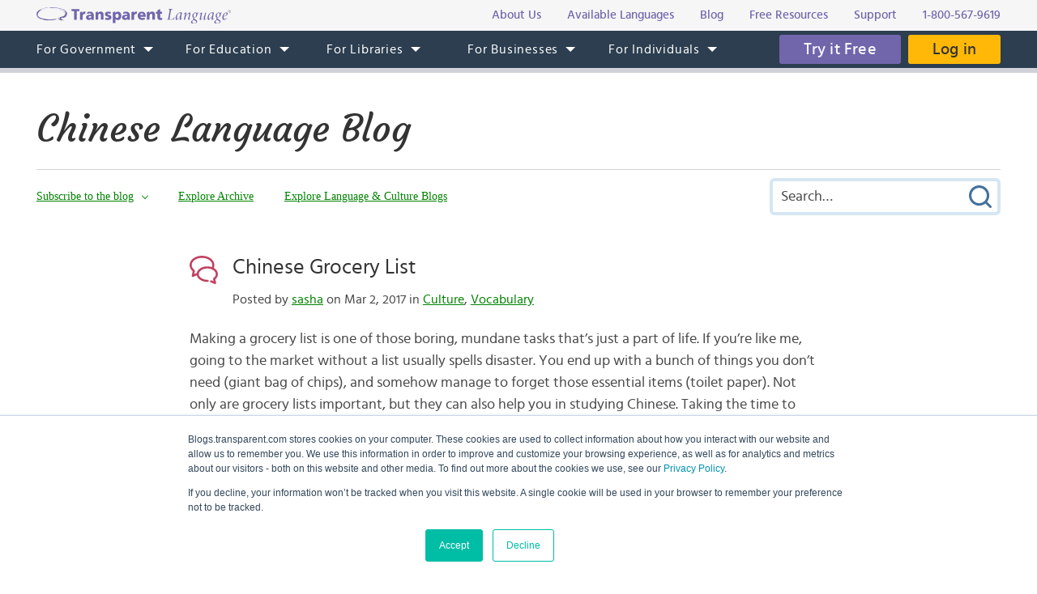

--- FILE ---
content_type: text/html; charset=UTF-8
request_url: https://blogs.transparent.com/chinese/chinese-grocery-list/?__s=%5Bsubscriber.token%5D
body_size: 15997
content:
<!DOCTYPE html>
<html lang="en">
<head>
<meta charset="UTF-8">
<meta name="viewport" content="width=device-width, initial-scale=1.0">
<link rel="shortcut icon" href="/favicon.ico">
<meta name="google-site-verification" content="_pyKtRT3awFhPNZ9tY-4YGveVxPIcg18Lz8zi7gigHc">
<meta name="pinterest" content="nopin">
<link rel="alternate" type="application/rss+xml" title="RSS 2.0" href="https://feeds.feedblitz.com/chineseblog">
<link rel="pingback" href="https://blogs.transparent.com/chinese/xmlrpc.php">
<meta property="og:type" content="article">
<meta property="og:url" content="https://blogs.transparent.com/chinese/chinese-grocery-list/">
<meta property="og:title" content="Chinese Grocery List">
<meta name="twitter:image" content="https://blogs.transparent.com/chinese/wp-content/uploads/sites/6/2013/08/GOPR0817.jpg">
<meta name="twitter:site" content="@TLILanguages">
<meta name="twitter:creator" content="@TLILanguages">
<meta name="twitter:card" content="summary_large_image">
<meta property="og:image" content="https://blogs.transparent.com/chinese/wp-content/uploads/sites/6/2013/08/GOPR0817.jpg">
<meta property="og:image:width" content="640">
<meta property="og:image:height" content="480">

<title>Chinese Grocery List | Chinese Language Blog</title>

		<!-- All in One SEO 4.9.1.1 - aioseo.com -->
	<meta name="description" content="Making a grocery list may not be fun, but it can be a big help for learning Chinese. Get a few vocab charts in this post and make your Chinese grocery list." />
	<meta name="robots" content="max-image-preview:large" />
	<meta name="author" content="sasha"/>
	<meta name="keywords" content="chinese grocery list,grocery shopping in china,chinese vegetable vocabulary,chinese fruit vocabulary,chinese meat vocabulary,chinese seafood vocabulary,chinese clothing vocabulary,shopping in china,chinese markets,chinese grocery stores,how to shop in china,how to shop in chinese" />
	<link rel="canonical" href="https://blogs.transparent.com/chinese/chinese-grocery-list/" />
	<meta name="generator" content="All in One SEO (AIOSEO) 4.9.1.1" />
		<meta property="og:locale" content="en_US" />
		<meta property="og:site_name" content="Chinese Language Blog | Language and Culture of the Chinese-Speaking World" />
		<meta property="og:type" content="article" />
		<meta property="og:title" content="Chinese Grocery List | Chinese Language Blog" />
		<meta property="og:description" content="Making a grocery list may not be fun, but it can be a big help for learning Chinese. Get a few vocab charts in this post and make your Chinese grocery list." />
		<meta property="og:url" content="https://blogs.transparent.com/chinese/chinese-grocery-list/" />
		<meta property="article:published_time" content="2017-03-02T20:56:27+00:00" />
		<meta property="article:modified_time" content="2017-03-02T20:56:27+00:00" />
		<meta name="twitter:card" content="summary_large_image" />
		<meta name="twitter:title" content="Chinese Grocery List | Chinese Language Blog" />
		<meta name="twitter:description" content="Making a grocery list may not be fun, but it can be a big help for learning Chinese. Get a few vocab charts in this post and make your Chinese grocery list." />
		<script type="application/ld+json" class="aioseo-schema">
			{"@context":"https:\/\/schema.org","@graph":[{"@type":"Article","@id":"https:\/\/blogs.transparent.com\/chinese\/chinese-grocery-list\/#article","name":"Chinese Grocery List | Chinese Language Blog","headline":"Chinese Grocery List","author":{"@id":"https:\/\/blogs.transparent.com\/chinese\/author\/sasha\/#author"},"publisher":{"@id":"https:\/\/blogs.transparent.com\/chinese\/#organization"},"image":{"@type":"ImageObject","url":"https:\/\/blogs.transparent.com\/chinese\/wp-content\/uploads\/sites\/6\/2013\/08\/GOPR0817.jpg","width":640,"height":480,"caption":"Get ready with some useful phrases."},"datePublished":"2017-03-02T16:56:27-04:00","dateModified":"2017-03-02T16:56:27-04:00","inLanguage":"en-US","commentCount":12,"mainEntityOfPage":{"@id":"https:\/\/blogs.transparent.com\/chinese\/chinese-grocery-list\/#webpage"},"isPartOf":{"@id":"https:\/\/blogs.transparent.com\/chinese\/chinese-grocery-list\/#webpage"},"articleSection":"Culture, Vocabulary, Chinese clothing vocabulary, Chinese fruit vocabulary, Chinese grocery list, Chinese grocery stores, Chinese markets, Chinese meat vocabulary, Chinese seafood vocabulary, Chinese vegetable vocabulary, grocery shopping in China, how to shop in China, how to shop in Chinese, shopping in China"},{"@type":"BreadcrumbList","@id":"https:\/\/blogs.transparent.com\/chinese\/chinese-grocery-list\/#breadcrumblist","itemListElement":[{"@type":"ListItem","@id":"https:\/\/blogs.transparent.com\/chinese#listItem","position":1,"name":"Home","item":"https:\/\/blogs.transparent.com\/chinese","nextItem":{"@type":"ListItem","@id":"https:\/\/blogs.transparent.com\/chinese\/category\/culture\/#listItem","name":"Culture"}},{"@type":"ListItem","@id":"https:\/\/blogs.transparent.com\/chinese\/category\/culture\/#listItem","position":2,"name":"Culture","item":"https:\/\/blogs.transparent.com\/chinese\/category\/culture\/","nextItem":{"@type":"ListItem","@id":"https:\/\/blogs.transparent.com\/chinese\/chinese-grocery-list\/#listItem","name":"Chinese Grocery List"},"previousItem":{"@type":"ListItem","@id":"https:\/\/blogs.transparent.com\/chinese#listItem","name":"Home"}},{"@type":"ListItem","@id":"https:\/\/blogs.transparent.com\/chinese\/chinese-grocery-list\/#listItem","position":3,"name":"Chinese Grocery List","previousItem":{"@type":"ListItem","@id":"https:\/\/blogs.transparent.com\/chinese\/category\/culture\/#listItem","name":"Culture"}}]},{"@type":"Organization","@id":"https:\/\/blogs.transparent.com\/chinese\/#organization","name":"Chinese Language Blog","description":"Language and Culture of the Chinese-Speaking World","url":"https:\/\/blogs.transparent.com\/chinese\/"},{"@type":"Person","@id":"https:\/\/blogs.transparent.com\/chinese\/author\/sasha\/#author","url":"https:\/\/blogs.transparent.com\/chinese\/author\/sasha\/","name":"sasha","image":{"@type":"ImageObject","@id":"https:\/\/blogs.transparent.com\/chinese\/chinese-grocery-list\/#authorImage","url":"https:\/\/secure.gravatar.com\/avatar\/0a2dc93f50916e4f3c34e0c999de91451954073e0e3e87bf6b514a570630d949?s=96&d=mm&r=g","width":96,"height":96,"caption":"sasha"}},{"@type":"WebPage","@id":"https:\/\/blogs.transparent.com\/chinese\/chinese-grocery-list\/#webpage","url":"https:\/\/blogs.transparent.com\/chinese\/chinese-grocery-list\/","name":"Chinese Grocery List | Chinese Language Blog","description":"Making a grocery list may not be fun, but it can be a big help for learning Chinese. Get a few vocab charts in this post and make your Chinese grocery list.","inLanguage":"en-US","isPartOf":{"@id":"https:\/\/blogs.transparent.com\/chinese\/#website"},"breadcrumb":{"@id":"https:\/\/blogs.transparent.com\/chinese\/chinese-grocery-list\/#breadcrumblist"},"author":{"@id":"https:\/\/blogs.transparent.com\/chinese\/author\/sasha\/#author"},"creator":{"@id":"https:\/\/blogs.transparent.com\/chinese\/author\/sasha\/#author"},"image":{"@type":"ImageObject","url":"https:\/\/blogs.transparent.com\/chinese\/wp-content\/uploads\/sites\/6\/2013\/08\/GOPR0817.jpg","@id":"https:\/\/blogs.transparent.com\/chinese\/chinese-grocery-list\/#mainImage","width":640,"height":480,"caption":"Get ready with some useful phrases."},"primaryImageOfPage":{"@id":"https:\/\/blogs.transparent.com\/chinese\/chinese-grocery-list\/#mainImage"},"datePublished":"2017-03-02T16:56:27-04:00","dateModified":"2017-03-02T16:56:27-04:00"},{"@type":"WebSite","@id":"https:\/\/blogs.transparent.com\/chinese\/#website","url":"https:\/\/blogs.transparent.com\/chinese\/","name":"Chinese Language Blog","description":"Language and Culture of the Chinese-Speaking World","inLanguage":"en-US","publisher":{"@id":"https:\/\/blogs.transparent.com\/chinese\/#organization"}}]}
		</script>
		<!-- All in One SEO -->

<link rel="alternate" title="oEmbed (JSON)" type="application/json+oembed" href="https://blogs.transparent.com/chinese/wp-json/oembed/1.0/embed?url=https%3A%2F%2Fblogs.transparent.com%2Fchinese%2Fchinese-grocery-list%2F" />
<link rel="alternate" title="oEmbed (XML)" type="text/xml+oembed" href="https://blogs.transparent.com/chinese/wp-json/oembed/1.0/embed?url=https%3A%2F%2Fblogs.transparent.com%2Fchinese%2Fchinese-grocery-list%2F&#038;format=xml" />
<style id='wp-img-auto-sizes-contain-inline-css' type='text/css'>
img:is([sizes=auto i],[sizes^="auto," i]){contain-intrinsic-size:3000px 1500px}
/*# sourceURL=wp-img-auto-sizes-contain-inline-css */
</style>
<link rel='stylesheet' id='scap.flashblock-css' href='https://blogs.transparent.com/chinese/wp-content/plugins/compact-wp-audio-player/css/flashblock.css?ver=6.9' type='text/css' media='all' />
<link rel='stylesheet' id='scap.player-css' href='https://blogs.transparent.com/chinese/wp-content/plugins/compact-wp-audio-player/css/player.css?ver=6.9' type='text/css' media='all' />
<style id='wp-emoji-styles-inline-css' type='text/css'>

	img.wp-smiley, img.emoji {
		display: inline !important;
		border: none !important;
		box-shadow: none !important;
		height: 1em !important;
		width: 1em !important;
		margin: 0 0.07em !important;
		vertical-align: -0.1em !important;
		background: none !important;
		padding: 0 !important;
	}
/*# sourceURL=wp-emoji-styles-inline-css */
</style>
<style id='classic-theme-styles-inline-css' type='text/css'>
/*! This file is auto-generated */
.wp-block-button__link{color:#fff;background-color:#32373c;border-radius:9999px;box-shadow:none;text-decoration:none;padding:calc(.667em + 2px) calc(1.333em + 2px);font-size:1.125em}.wp-block-file__button{background:#32373c;color:#fff;text-decoration:none}
/*# sourceURL=/wp-includes/css/classic-themes.min.css */
</style>
<script type="text/javascript" src="https://blogs.transparent.com/chinese/wp-content/plugins/compact-wp-audio-player/js/soundmanager2-nodebug-jsmin.js?ver=6.9" id="scap.soundmanager2-js"></script>
<script type="text/javascript" src="https://blogs.transparent.com/chinese/wp-includes/js/jquery/jquery.min.js?ver=3.7.1" id="jquery-core-js"></script>
<script type="text/javascript" src="https://blogs.transparent.com/chinese/wp-includes/js/jquery/jquery-migrate.min.js?ver=3.4.1" id="jquery-migrate-js"></script>
<link rel="https://api.w.org/" href="https://blogs.transparent.com/chinese/wp-json/" /><link rel="alternate" title="JSON" type="application/json" href="https://blogs.transparent.com/chinese/wp-json/wp/v2/posts/13086" /><link rel="EditURI" type="application/rsd+xml" title="RSD" href="https://blogs.transparent.com/chinese/xmlrpc.php?rsd" />
<link rel='shortlink' href='https://blogs.transparent.com/chinese/?p=13086' />
<!-- HubSpot WordPress Plugin v11.3.33: embed JS disabled as a portalId has not yet been configured -->
<link rel="stylesheet" type="text/css" href="/css/merged.css">
<script type="text/javascript" src="/js/merged.js"></script>
<script charset="utf-8" src="https://js.hscta.net/cta/current.js"></script>
<!-- Google tag (gtag.js) -->
<script async src="https://www.googletagmanager.com/gtag/js?id=G-FEHPYS9Q9G"></script>
<script>
  window.dataLayer = window.dataLayer || [];
  function gtag(){dataLayer.push(arguments);}
  gtag('js', new Date());

  gtag('config', 'G-FEHPYS9Q9G');
</script>
<style id='global-styles-inline-css' type='text/css'>
:root{--wp--preset--aspect-ratio--square: 1;--wp--preset--aspect-ratio--4-3: 4/3;--wp--preset--aspect-ratio--3-4: 3/4;--wp--preset--aspect-ratio--3-2: 3/2;--wp--preset--aspect-ratio--2-3: 2/3;--wp--preset--aspect-ratio--16-9: 16/9;--wp--preset--aspect-ratio--9-16: 9/16;--wp--preset--color--black: #000000;--wp--preset--color--cyan-bluish-gray: #abb8c3;--wp--preset--color--white: #ffffff;--wp--preset--color--pale-pink: #f78da7;--wp--preset--color--vivid-red: #cf2e2e;--wp--preset--color--luminous-vivid-orange: #ff6900;--wp--preset--color--luminous-vivid-amber: #fcb900;--wp--preset--color--light-green-cyan: #7bdcb5;--wp--preset--color--vivid-green-cyan: #00d084;--wp--preset--color--pale-cyan-blue: #8ed1fc;--wp--preset--color--vivid-cyan-blue: #0693e3;--wp--preset--color--vivid-purple: #9b51e0;--wp--preset--gradient--vivid-cyan-blue-to-vivid-purple: linear-gradient(135deg,rgb(6,147,227) 0%,rgb(155,81,224) 100%);--wp--preset--gradient--light-green-cyan-to-vivid-green-cyan: linear-gradient(135deg,rgb(122,220,180) 0%,rgb(0,208,130) 100%);--wp--preset--gradient--luminous-vivid-amber-to-luminous-vivid-orange: linear-gradient(135deg,rgb(252,185,0) 0%,rgb(255,105,0) 100%);--wp--preset--gradient--luminous-vivid-orange-to-vivid-red: linear-gradient(135deg,rgb(255,105,0) 0%,rgb(207,46,46) 100%);--wp--preset--gradient--very-light-gray-to-cyan-bluish-gray: linear-gradient(135deg,rgb(238,238,238) 0%,rgb(169,184,195) 100%);--wp--preset--gradient--cool-to-warm-spectrum: linear-gradient(135deg,rgb(74,234,220) 0%,rgb(151,120,209) 20%,rgb(207,42,186) 40%,rgb(238,44,130) 60%,rgb(251,105,98) 80%,rgb(254,248,76) 100%);--wp--preset--gradient--blush-light-purple: linear-gradient(135deg,rgb(255,206,236) 0%,rgb(152,150,240) 100%);--wp--preset--gradient--blush-bordeaux: linear-gradient(135deg,rgb(254,205,165) 0%,rgb(254,45,45) 50%,rgb(107,0,62) 100%);--wp--preset--gradient--luminous-dusk: linear-gradient(135deg,rgb(255,203,112) 0%,rgb(199,81,192) 50%,rgb(65,88,208) 100%);--wp--preset--gradient--pale-ocean: linear-gradient(135deg,rgb(255,245,203) 0%,rgb(182,227,212) 50%,rgb(51,167,181) 100%);--wp--preset--gradient--electric-grass: linear-gradient(135deg,rgb(202,248,128) 0%,rgb(113,206,126) 100%);--wp--preset--gradient--midnight: linear-gradient(135deg,rgb(2,3,129) 0%,rgb(40,116,252) 100%);--wp--preset--font-size--small: 13px;--wp--preset--font-size--medium: 20px;--wp--preset--font-size--large: 36px;--wp--preset--font-size--x-large: 42px;--wp--preset--spacing--20: 0.44rem;--wp--preset--spacing--30: 0.67rem;--wp--preset--spacing--40: 1rem;--wp--preset--spacing--50: 1.5rem;--wp--preset--spacing--60: 2.25rem;--wp--preset--spacing--70: 3.38rem;--wp--preset--spacing--80: 5.06rem;--wp--preset--shadow--natural: 6px 6px 9px rgba(0, 0, 0, 0.2);--wp--preset--shadow--deep: 12px 12px 50px rgba(0, 0, 0, 0.4);--wp--preset--shadow--sharp: 6px 6px 0px rgba(0, 0, 0, 0.2);--wp--preset--shadow--outlined: 6px 6px 0px -3px rgb(255, 255, 255), 6px 6px rgb(0, 0, 0);--wp--preset--shadow--crisp: 6px 6px 0px rgb(0, 0, 0);}:where(.is-layout-flex){gap: 0.5em;}:where(.is-layout-grid){gap: 0.5em;}body .is-layout-flex{display: flex;}.is-layout-flex{flex-wrap: wrap;align-items: center;}.is-layout-flex > :is(*, div){margin: 0;}body .is-layout-grid{display: grid;}.is-layout-grid > :is(*, div){margin: 0;}:where(.wp-block-columns.is-layout-flex){gap: 2em;}:where(.wp-block-columns.is-layout-grid){gap: 2em;}:where(.wp-block-post-template.is-layout-flex){gap: 1.25em;}:where(.wp-block-post-template.is-layout-grid){gap: 1.25em;}.has-black-color{color: var(--wp--preset--color--black) !important;}.has-cyan-bluish-gray-color{color: var(--wp--preset--color--cyan-bluish-gray) !important;}.has-white-color{color: var(--wp--preset--color--white) !important;}.has-pale-pink-color{color: var(--wp--preset--color--pale-pink) !important;}.has-vivid-red-color{color: var(--wp--preset--color--vivid-red) !important;}.has-luminous-vivid-orange-color{color: var(--wp--preset--color--luminous-vivid-orange) !important;}.has-luminous-vivid-amber-color{color: var(--wp--preset--color--luminous-vivid-amber) !important;}.has-light-green-cyan-color{color: var(--wp--preset--color--light-green-cyan) !important;}.has-vivid-green-cyan-color{color: var(--wp--preset--color--vivid-green-cyan) !important;}.has-pale-cyan-blue-color{color: var(--wp--preset--color--pale-cyan-blue) !important;}.has-vivid-cyan-blue-color{color: var(--wp--preset--color--vivid-cyan-blue) !important;}.has-vivid-purple-color{color: var(--wp--preset--color--vivid-purple) !important;}.has-black-background-color{background-color: var(--wp--preset--color--black) !important;}.has-cyan-bluish-gray-background-color{background-color: var(--wp--preset--color--cyan-bluish-gray) !important;}.has-white-background-color{background-color: var(--wp--preset--color--white) !important;}.has-pale-pink-background-color{background-color: var(--wp--preset--color--pale-pink) !important;}.has-vivid-red-background-color{background-color: var(--wp--preset--color--vivid-red) !important;}.has-luminous-vivid-orange-background-color{background-color: var(--wp--preset--color--luminous-vivid-orange) !important;}.has-luminous-vivid-amber-background-color{background-color: var(--wp--preset--color--luminous-vivid-amber) !important;}.has-light-green-cyan-background-color{background-color: var(--wp--preset--color--light-green-cyan) !important;}.has-vivid-green-cyan-background-color{background-color: var(--wp--preset--color--vivid-green-cyan) !important;}.has-pale-cyan-blue-background-color{background-color: var(--wp--preset--color--pale-cyan-blue) !important;}.has-vivid-cyan-blue-background-color{background-color: var(--wp--preset--color--vivid-cyan-blue) !important;}.has-vivid-purple-background-color{background-color: var(--wp--preset--color--vivid-purple) !important;}.has-black-border-color{border-color: var(--wp--preset--color--black) !important;}.has-cyan-bluish-gray-border-color{border-color: var(--wp--preset--color--cyan-bluish-gray) !important;}.has-white-border-color{border-color: var(--wp--preset--color--white) !important;}.has-pale-pink-border-color{border-color: var(--wp--preset--color--pale-pink) !important;}.has-vivid-red-border-color{border-color: var(--wp--preset--color--vivid-red) !important;}.has-luminous-vivid-orange-border-color{border-color: var(--wp--preset--color--luminous-vivid-orange) !important;}.has-luminous-vivid-amber-border-color{border-color: var(--wp--preset--color--luminous-vivid-amber) !important;}.has-light-green-cyan-border-color{border-color: var(--wp--preset--color--light-green-cyan) !important;}.has-vivid-green-cyan-border-color{border-color: var(--wp--preset--color--vivid-green-cyan) !important;}.has-pale-cyan-blue-border-color{border-color: var(--wp--preset--color--pale-cyan-blue) !important;}.has-vivid-cyan-blue-border-color{border-color: var(--wp--preset--color--vivid-cyan-blue) !important;}.has-vivid-purple-border-color{border-color: var(--wp--preset--color--vivid-purple) !important;}.has-vivid-cyan-blue-to-vivid-purple-gradient-background{background: var(--wp--preset--gradient--vivid-cyan-blue-to-vivid-purple) !important;}.has-light-green-cyan-to-vivid-green-cyan-gradient-background{background: var(--wp--preset--gradient--light-green-cyan-to-vivid-green-cyan) !important;}.has-luminous-vivid-amber-to-luminous-vivid-orange-gradient-background{background: var(--wp--preset--gradient--luminous-vivid-amber-to-luminous-vivid-orange) !important;}.has-luminous-vivid-orange-to-vivid-red-gradient-background{background: var(--wp--preset--gradient--luminous-vivid-orange-to-vivid-red) !important;}.has-very-light-gray-to-cyan-bluish-gray-gradient-background{background: var(--wp--preset--gradient--very-light-gray-to-cyan-bluish-gray) !important;}.has-cool-to-warm-spectrum-gradient-background{background: var(--wp--preset--gradient--cool-to-warm-spectrum) !important;}.has-blush-light-purple-gradient-background{background: var(--wp--preset--gradient--blush-light-purple) !important;}.has-blush-bordeaux-gradient-background{background: var(--wp--preset--gradient--blush-bordeaux) !important;}.has-luminous-dusk-gradient-background{background: var(--wp--preset--gradient--luminous-dusk) !important;}.has-pale-ocean-gradient-background{background: var(--wp--preset--gradient--pale-ocean) !important;}.has-electric-grass-gradient-background{background: var(--wp--preset--gradient--electric-grass) !important;}.has-midnight-gradient-background{background: var(--wp--preset--gradient--midnight) !important;}.has-small-font-size{font-size: var(--wp--preset--font-size--small) !important;}.has-medium-font-size{font-size: var(--wp--preset--font-size--medium) !important;}.has-large-font-size{font-size: var(--wp--preset--font-size--large) !important;}.has-x-large-font-size{font-size: var(--wp--preset--font-size--x-large) !important;}
/*# sourceURL=global-styles-inline-css */
</style>
</head>
<body x-ms-format-detection="none">

<div class="content-overlay"></div>
<div class="menu-mobile" x-ms-format-detection="none">
	<nav>
		<div class="menu-mobile-fixed">
			<ul class="h-menu h-menu--mb js-menu-mb"></ul>
		</div>
	</nav>
</div>
<header>
	<div class="header-top">
		<div class="wrapper">
			<div class="header-top__inner">
				<a class="logo-text" href="https://www.transparent.com/"><img src="/images/svg/logo-text.svg" alt="Transparent Language"></a>
				<ul class="top-menu js-menu-top">
					<li><a href="https://www.transparent.com/about/?link_source=t_header"><span>About Us</span></a></li>
					<li><a href="https://www.transparent.com/languages#individuals?link_source=t_header"><span>Available Languages</span></a></li>
					<li><a target="_blank" href="https://blogs.transparent.com/language-news/?link_source=t_header"><span>Blog</span></a></li>
					<li><a href="https://www.transparent.com/language-resources/?link_source=t_header"><span>Free Resources</span></a></li>
					<li><a href="https://www.transparent.com/customersupport?link_source=t_header"><span>Support</span></a></li>
					<li><a href="tel:+18005679619" class="top-menu__tel">1-800-567-9619</a></li>
				</ul>
			</div>
		</div>
	</div>
	<div class="header-menu">
		<nav class="wrapper">
			<a class="logo-bubble" href="https://www.transparent.com/"><img src="/images/svg/logo-bubble.svg" alt="Transparent Language"></a>
			<ul class="h-menu h-menu--dt js-menu">
				<li class="h-menu__item has-sub-menu">
					<a href="https://www.transparent.com/government/"><span>For Government</span></a>
					<ul class="h-menu__sub js-dropdown-events">
						<li class="h-menu__sub-item"><a href="https://www.transparent.com/government/"><span>Government Home</span></a></li>
						<li class="h-menu__sub-item"><a href="https://www.transparent.com/government/about-cl-150"><span>CL-150 Platform</span></a></li>
						<li class="h-menu__sub-item"><a target="_blank" href="https://home.transparent.com/cl-150-individual-license-request"><span>CL-150 Individual Licenses</span></a></li>
						<li class="h-menu__sub-item"><a href="https://www.transparent.com/government/reading-and-listening-refresher-course"><span>Refresher Tutoring</span></a></li>
						<li class="h-menu__sub-item"><a href="https://www.transparent.com/government/acquisition"><span>Acquisition</span></a></li>
						<li class="h-menu__sub-item"><a href="https://www.transparent.com/government/sustainment"><span>Sustainment</span></a></li>
						<li class="h-menu__sub-item"><a href="https://www.transparent.com/government/cohorts"><span>CL-150 Cohorts</span></a></li>
						<li class="h-menu__sub-item"><a href="https://www.transparent.com/government/connect"><span>CL-150 Connect</span></a></li>
						<li class="h-menu__sub-item"><a target="_blank" href="https://blogs.transparent.com/cl-150-bulletin/"><span>CL-150 Bulletin</span></a></li>
						<li class="h-menu__sub-item"><a target="_blank" href="https://home.transparent.com/cl-150-training-kit"><span>CL-150 Training</span></a></li>
						<li class="h-menu__sub-item"><a href="https://www.transparent.com/government/contactus"><span>Points of Contact</span></a></li>
						<li class="h-menu__sub-item"><a href="https://www.transparent.com/government/faqs/"><span>FAQs</span></a></li>
					</ul>
				</li>
				<li class="h-menu__item has-sub-menu">
					<a href="https://www.transparent.com/education/"><span>For Education</span></a>
					<ul class="h-menu__sub">
						<li class="h-menu__sub-item"><a href="https://www.transparent.com/education/"><span>Education Home</span></a></li>
						<li class="h-menu__sub-item"><a href="https://www.transparent.com/education/k-12-language-solutions"><span>K-12</span></a></li>
						<li class="h-menu__sub-item"><a href="https://www.transparent.com/education/higher-ed-language-solutions"><span>Higher Education</span></a></li>
						<li class="h-menu__sub-item"><a target="_blank" href="https://home.transparent.com/homeschool"><span>Homeschool</span></a></li>
						<li class="h-menu__sub-item"><a target="_blank" href="https://home.transparent.com/transparent-language-online-for-education-webinars"><span>Webinars</span></a></li>
						<li class="h-menu__sub-item"><a href="https://www.transparent.com/education/how-to-buy"><span>How to Buy</span></a></li>
						<li class="h-menu__sub-item"><a href="https://www.transparent.com/education/free-education-resources"><span>Free Educator Resources</span></a></li>
						<li class="h-menu__sub-item"><a href="https://www.transparent.com/education/faqs/"><span>FAQs</span></a></li>
					</ul>
				</li>
				<li class="h-menu__item has-sub-menu">
					<a href="https://www.transparent.com/libraries/"><span>For Libraries</span></a>
                    <ul class="h-menu__sub js-dropdown-events">
                        <li class="h-menu__sub-item"><a href="https://www.transparent.com/libraries" data-home-event="Transparent Language Online"><span>Transparent Language Online</span></a></li>
                        <li class="h-menu__sub-item">&ensp;&ensp;<a href="https://www.transparent.com/libraries/english-learning" data-home-event="ESOL Collection"><span>ESOL Collection</span></a></li>
                        <li class="h-menu__sub-item">&ensp;&ensp;<a href="https://www.transparent.com/libraries/find-transparent-language-online" data-home-event="Library Availability"><span>Library Availability</span></a></li>
                        <li class="h-menu__sub-item">&ensp;&ensp;<a href="https://home.transparent.com/library-marketing-kit" target="_blank" data-home-event="Marketing Materials"><span>Marketing Materials</span></a></li>
                        <li class="h-menu__sub-item">&ensp;&ensp;<a href="https://home.transparent.com/survival-spanish-for-librarians" target="_blank" data-home-event="Spanish for Librarians"><span>Spanish for Librarians</span></a></li>
                        <li class="h-menu__sub-item">&ensp;&ensp;<a href="https://home.transparent.com/american-sign-language-for-librarians" data-home-event="ASL for Librarians"><span>ASL for Librarians</span></a></li>
                        <li class="h-menu__sub-item"><a href="https://www.transparent.com/libraries/universalclass" data-home-event="UniversalClass"><span>UniversalClass</span></a></li>
                        <li class="h-menu__sub-item">&ensp;&ensp;<a href="https://home.transparent.com/universalclass-library-marketing-kit" data-home-event="Marketing Materials"><span>Marketing Materials</span></a></li>
                        <li class="h-menu__sub-item"><a href="https://www.transparent.com/libraries/how-to-buy" data-home-event="How to Buy"><span>How to Buy</span></a></li>
                        <li class="h-menu__sub-item"><a href="https://www.transparent.com/libraries/faqs" data-home-event="FAQs"><span>FAQs</span></a></li>
                    </ul>
				</li>
				<li class="h-menu__item has-sub-menu">
					<a href="https://www.transparent.com/corporate/"><span>For Businesses</span></a>
					<ul class="h-menu__sub">
						<li class="h-menu__sub-item"><a href="https://www.transparent.com/corporate/"><span>Businesses Home</span></a></li>
						<li class="h-menu__sub-item"><a href="https://www.transparent.com/corporate/language-learning-online"><span>Self-Paced Resources</span></a></li>
						<li class="h-menu__sub-item"><a href="https://www.transparent.com/corporate/faqs/"><span>FAQs</span></a></li>
					</ul>
				</li>
				<li class="h-menu__item has-sub-menu">
					<a href="https://www.transparent.com/personal/transparent-language-online"><span>For Individuals</span></a>
					<ul class="h-menu__sub">
						<li class="h-menu__sub-item"><a href="https://www.transparent.com/personal/connect"><span>Private Tutoring</span></a></li>
						<li class="h-menu__sub-item"><a href="https://www.transparent.com/personal/transparent-language-online"><span>Self-guided Courses</span></a></li>
						<li class="h-menu__sub-item"><a href="https://www.transparent.com/libraries/find-transparent-language-online"><span>Library Availability</span></a></li>
						<li class="h-menu__sub-item"><a target="_blank" href="https://home.transparent.com/homeschool"><span>Homeschool</span></a></li>
						<li class="h-menu__sub-item"><a href="https://www.transparent.com/languages#individuals"><span>Available Languages</span></a></li>
					</ul>
				</li>
			</ul>
			<div class="header-menu__btn">
							<span class="cta-wrapper cta-wrapper--try-it-free js-try-it-free-btn">
					<!--HubSpot Call-to-Action Code -->
					<span class="hs-cta-wrapper" id="hs-cta-wrapper-3f3bd4b3-e7a3-4374-a536-702860a7ae7f"><span class="hs-cta-node hs-cta-3f3bd4b3-e7a3-4374-a536-702860a7ae7f" id="hs-cta-3f3bd4b3-e7a3-4374-a536-702860a7ae7f">
						<a class="btn btn--try-it-free" href="https://cta-redirect.hubspot.com/cta/redirect/307322/3f3bd4b3-e7a3-4374-a536-702860a7ae7f" target="_blank" rel="noopener">Try it Free</a>
					</span></span>					<script type="text/javascript">hbspt.cta.load(307322, '3f3bd4b3-e7a3-4374-a536-702860a7ae7f', {"region":"na1"});</script>
					<!-- end HubSpot Call-to-Action Code -->
				</span>
							<a href="https://www.transparent.com/login/" class="btn btn--login">Log in</a>
			</div>
			<div class="menu-btn js-menu-btn" tabindex="0">
				<img src="/images/svg/menu-btn.svg" alt="">
				<span>Menu</span>
			</div>
		</nav>
	</div>
</header>
<div class="content-offset"></div>

<div class="wrapper">
	<div class="blog-title">
		<a href="https://blogs.transparent.com/chinese/">Chinese Language Blog</a>
	</div>
	<div class="blog-top">
		<div class="blog-top__menu-btn js-blog-top-menu-btn" tabindex="0">
			<span class="menu-dismiss"></span>
			<img src="/images/svg/menu-dark.svg" alt="Menu">
		</div>
		<ul class="blog-menu">
						<li class="blog-menu__item has-sub-menu">
				<a class="a-bg-underline" href="#"><span class="bg-underline">Subscribe to the blog</span></a>
				<div class="blog-menu__sub blog-menu__sub--form">
					
<div class="feedblitz-subscribe">
	<div class="feedblitz-message">Thank you! Please check your inbox for your confirmation email.<br>You must click the link in the email to verify your request.</div>
	<form method="post" action="https://app.feedblitz.com/f/f.Fbz?Join" target="_blank" onsubmit="return false;">
		<div class="feedblitz-error"></div>
		<input type="text" name="email" maxlength="64" value="" placeholder="Email Address">
		<input class="btn" type="submit" name="fbzsubscribe" value="Subscribe">
		<input type="hidden" name="email_" value="">
		<input type="hidden" name="email_address" value="">
		<input type="hidden" name="_email" value="">
		<input type="hidden" name="subcf" value="1">
		<input type="hidden" name="cids" value="1">
		<input type="hidden" name="formid" value="F8164">
		<input type="hidden" name="feedid" value="994311">
		<input type="hidden" name="publisherid" value="33980239">
	</form>
</div>

				</div>
			</li>
						<li class="blog-menu__item blog-menu__item--explore has-sub-menu">
				<a class="a-bg-underline" href="#"><span class="bg-underline">Explore</span></a>
				<ul class="blog-menu__sub blog-menu__sub--explore">
					<li><a class="a-bg-underline" href="https://blogs.transparent.com/chinese/archives-and-categories/"><span class="bg-underline">Explore Archive</span></a></li>
					<li><a class="a-bg-underline" target="_blank" href="/"><span class="bg-underline">Explore Language &amp; Culture Blogs</span></a></li>
				</ul>
			</li>
		</ul>
		<div class="blog-search">
			<form method="get" action="https://blogs.transparent.com/chinese/">
	<span class="search-dismiss" tabindex="0"></span>
	<input type="text" name="s" value="" placeholder="Search&hellip;">
	<input type="submit" name="submit" value="Submit Search">
</form>		</div>
		<div class="blog-top__search-btn js-blog-top-search-btn" tabindex="0">
			<img src="/images/svg/search.svg" alt="Search">
		</div>
	</div>
</div>
<main>

<div id="fb-root"></div>
<script>(function(d, s, id) {
	var js, fjs = d.getElementsByTagName(s)[0];
	if (d.getElementById(id)) return;
	js = d.createElement(s); js.id = id;
	js.src = "https://connect.facebook.net/en_US/sdk.js#xfbml=1&version=v2.12";
	fjs.parentNode.insertBefore(js, fjs);
}(document, 'script', 'facebook-jssdk'));</script>
<div class="wrapper post-flex">
	<div class="posts posts--single">
			<div class="post-item clear">
			<h2 class="post-item__head">
				<a href="https://blogs.transparent.com/chinese/chinese-grocery-list/" rel="bookmark">Chinese Grocery List</a>
								<span class="post-item__date">Posted by <a href="https://blogs.transparent.com/chinese/author/sasha/" title="Posts by sasha" rel="author">sasha</a> on Mar 2, 2017 in <a href="https://blogs.transparent.com/chinese/category/culture/" rel="category tag">Culture</a>, <a href="https://blogs.transparent.com/chinese/category/vocabulary/" rel="category tag">Vocabulary</a></span>
							</h2>
			<div class="post-item__entry">
				<p>Making a grocery list is one of those boring, mundane tasks that&#8217;s just a part of life. If you&#8217;re like me, going to the market without a list usually spells disaster. You end up with a bunch of things you don&#8217;t need (giant bag of chips), and somehow manage to forget those essential items (toilet paper). Not only are grocery lists important, but they can also help you in studying Chinese. Taking the time to write it out and then look it over in the store is great practice. To help you out, here are some vocabulary charts so you can make a Chinese grocery list.</p>
<h2 style="text-align: center">Vegetables</h2>
<div id="attachment_9250" style="width: 610px" class="wp-caption aligncenter post-item__attachment"><a href="https://blogs.transparent.com/chinese/wp-content/uploads/sites/6/2013/08/GOPR0817.jpg" aria-label="GOPR0817"><img fetchpriority="high" decoding="async" aria-describedby="caption-attachment-9250" class="wp-image-9250"  width="600" height="450" / alt="GOPR0817" src="https://blogs.transparent.com/chinese/wp-content/uploads/sites/6/2013/08/GOPR0817.jpg" srcset="https://blogs.transparent.com/chinese/wp-content/uploads/sites/6/2013/08/GOPR0817.jpg 640w, https://blogs.transparent.com/chinese/wp-content/uploads/sites/6/2013/08/GOPR0817-350x263.jpg 350w" sizes="(max-width: 600px) 100vw, 600px" /></a><p id="caption-attachment-9250" class="wp-caption-text">Learn all your vegetable words together.</p></div>
<p><a href="https://blogs.transparent.com/chinese/wp-content/uploads/sites/6/2017/03/veggies.png" aria-label="Veggies"><img decoding="async" class="aligncenter size-full wp-image-13090"  alt="Chinese Grocery List" width="453" height="490" / src="https://blogs.transparent.com/chinese/wp-content/uploads/sites/6/2017/03/veggies.png" srcset="https://blogs.transparent.com/chinese/wp-content/uploads/sites/6/2017/03/veggies.png 453w, https://blogs.transparent.com/chinese/wp-content/uploads/sites/6/2017/03/veggies-324x350.png 324w" sizes="(max-width: 453px) 100vw, 453px" /></a></p>
<h2 style="text-align: center">Fruit</h2>
<p><a href="https://blogs.transparent.com/chinese/wp-content/uploads/sites/6/2017/03/fruit.png" aria-label="Fruit"><img decoding="async" class="aligncenter size-full wp-image-13088"  alt="" width="453" height="482" / src="https://blogs.transparent.com/chinese/wp-content/uploads/sites/6/2017/03/fruit.png" srcset="https://blogs.transparent.com/chinese/wp-content/uploads/sites/6/2017/03/fruit.png 453w, https://blogs.transparent.com/chinese/wp-content/uploads/sites/6/2017/03/fruit-329x350.png 329w" sizes="(max-width: 453px) 100vw, 453px" /></a></p>
<h2 style="text-align: center">Meat &amp; Seafood</h2>
<div id="attachment_13091" style="width: 610px" class="wp-caption aligncenter post-item__attachment"><a href="https://blogs.transparent.com/chinese/wp-content/uploads/sites/6/2017/03/030.jpg" aria-label="030"><img loading="lazy" decoding="async" aria-describedby="caption-attachment-13091" class="size-full wp-image-13091"  alt="" width="600" height="450" / src="https://blogs.transparent.com/chinese/wp-content/uploads/sites/6/2017/03/030.jpg" srcset="https://blogs.transparent.com/chinese/wp-content/uploads/sites/6/2017/03/030.jpg 600w, https://blogs.transparent.com/chinese/wp-content/uploads/sites/6/2017/03/030-350x263.jpg 350w" sizes="auto, (max-width: 600px) 100vw, 600px" /></a><p id="caption-attachment-13091" class="wp-caption-text">Lots of meat in the market!</p></div>
<p><a href="https://blogs.transparent.com/chinese/wp-content/uploads/sites/6/2017/03/meatseafood.png" aria-label="Meatseafood"><img loading="lazy" decoding="async" class="aligncenter size-full wp-image-13089"  alt="" width="455" height="481" / src="https://blogs.transparent.com/chinese/wp-content/uploads/sites/6/2017/03/meatseafood.png" srcset="https://blogs.transparent.com/chinese/wp-content/uploads/sites/6/2017/03/meatseafood.png 455w, https://blogs.transparent.com/chinese/wp-content/uploads/sites/6/2017/03/meatseafood-331x350.png 331w" sizes="auto, (max-width: 455px) 100vw, 455px" /></a></p>
<h2 style="text-align: center">Everyday Items</h2>
<p><a href="https://blogs.transparent.com/chinese/wp-content/uploads/sites/6/2017/03/everydayitems.png" aria-label="Everydayitems"><img loading="lazy" decoding="async" class="aligncenter size-full wp-image-13087"  alt="" width="454" height="456" / src="https://blogs.transparent.com/chinese/wp-content/uploads/sites/6/2017/03/everydayitems.png" srcset="https://blogs.transparent.com/chinese/wp-content/uploads/sites/6/2017/03/everydayitems.png 454w, https://blogs.transparent.com/chinese/wp-content/uploads/sites/6/2017/03/everydayitems-150x150.png 150w, https://blogs.transparent.com/chinese/wp-content/uploads/sites/6/2017/03/everydayitems-348x350.png 348w" sizes="auto, (max-width: 454px) 100vw, 454px" /></a></p>
<h2 style="text-align: center">Clothing</h2>
<div id="attachment_9867" style="width: 610px" class="wp-caption aligncenter post-item__attachment"><a href="https://blogs.transparent.com/chinese/wp-content/uploads/sites/6/2014/03/DSC_0087.jpg" aria-label="DSC 0087"><img loading="lazy" decoding="async" aria-describedby="caption-attachment-9867" class="wp-image-9867"  width="600" height="403" / alt="DSC 0087" src="https://blogs.transparent.com/chinese/wp-content/uploads/sites/6/2014/03/DSC_0087.jpg" srcset="https://blogs.transparent.com/chinese/wp-content/uploads/sites/6/2014/03/DSC_0087.jpg 800w, https://blogs.transparent.com/chinese/wp-content/uploads/sites/6/2014/03/DSC_0087-350x235.jpg 350w, https://blogs.transparent.com/chinese/wp-content/uploads/sites/6/2014/03/DSC_0087-768x516.jpg 768w" sizes="auto, (max-width: 600px) 100vw, 600px" /></a><p id="caption-attachment-9867" class="wp-caption-text">Inside one of many clothing markets in China.</p></div>
<p><a href="https://blogs.transparent.com/chinese/wp-content/uploads/sites/6/2017/03/clothing.png" aria-label="Clothing"><img loading="lazy" decoding="async" class="aligncenter size-full wp-image-13093"  alt="" width="459" height="457" / src="https://blogs.transparent.com/chinese/wp-content/uploads/sites/6/2017/03/clothing.png" srcset="https://blogs.transparent.com/chinese/wp-content/uploads/sites/6/2017/03/clothing.png 459w, https://blogs.transparent.com/chinese/wp-content/uploads/sites/6/2017/03/clothing-150x150.png 150w, https://blogs.transparent.com/chinese/wp-content/uploads/sites/6/2017/03/clothing-350x348.png 350w" sizes="auto, (max-width: 459px) 100vw, 459px" /></a></p>
<p>Feel free to print these lists out and use them to study. Write out your next grocery list in Chinese &#8211; it&#8217;ll make that regular old everyday task something useful for your language studies. We&#8217;ll have some video posts to help you with your pronunciation soon, as well as a post with some more tips on how to do your shopping in Chinese.</p>
			</div>
			<div class="post-item__tags"><strong>Tags:</strong> <a href="https://blogs.transparent.com/chinese/tag/chinese-clothing-vocabulary/" rel="tag">Chinese clothing vocabulary</a>, <a href="https://blogs.transparent.com/chinese/tag/chinese-fruit-vocabulary/" rel="tag">Chinese fruit vocabulary</a>, <a href="https://blogs.transparent.com/chinese/tag/chinese-grocery-list/" rel="tag">Chinese grocery list</a>, <a href="https://blogs.transparent.com/chinese/tag/chinese-grocery-stores/" rel="tag">Chinese grocery stores</a>, <a href="https://blogs.transparent.com/chinese/tag/chinese-markets/" rel="tag">Chinese markets</a>, <a href="https://blogs.transparent.com/chinese/tag/chinese-meat-vocabulary/" rel="tag">Chinese meat vocabulary</a>, <a href="https://blogs.transparent.com/chinese/tag/chinese-seafood-vocabulary/" rel="tag">Chinese seafood vocabulary</a>, <a href="https://blogs.transparent.com/chinese/tag/chinese-vegetable-vocabulary/" rel="tag">Chinese vegetable vocabulary</a>, <a href="https://blogs.transparent.com/chinese/tag/grocery-shopping-in-china/" rel="tag">grocery shopping in China</a>, <a href="https://blogs.transparent.com/chinese/tag/how-to-shop-in-china/" rel="tag">how to shop in China</a>, <a href="https://blogs.transparent.com/chinese/tag/how-to-shop-in-chinese/" rel="tag">how to shop in Chinese</a>, <a href="https://blogs.transparent.com/chinese/tag/shopping-in-china/" rel="tag">shopping in China</a></div>					</div>
				<div class="post-cta clear">
			<div class="post-cta__img">
				<img loading="lazy" src="/images/tlo-devices.png" alt="">
			</div>
			<div class="post-cta__text">
				<strong>Keep learning Chinese with us!</strong>
				<p>Build vocabulary, practice pronunciation, and more with Transparent Language Online. Available anytime, anywhere, on any device.</p>
				<div class="post-cta__buttons">
									<span class="cta-wrapper cta-wrapper--try-it-free">
						<!--HubSpot Call-to-Action Code -->
						<span class="hs-cta-wrapper" id="hs-cta-wrapper-3442cc92-9549-454a-9f9d-133351cf36e4"><span class="hs-cta-node hs-cta-3442cc92-9549-454a-9f9d-133351cf36e4" id="hs-cta-3442cc92-9549-454a-9f9d-133351cf36e4">
							<a class="btn btn--try-it-free" href="https://cta-redirect.hubspot.com/cta/redirect/307322/3442cc92-9549-454a-9f9d-133351cf36e4" target="_blank" rel="noopener">Try it Free</a>
						</span></span>						<script type="text/javascript">hbspt.cta.load(307322, '3442cc92-9549-454a-9f9d-133351cf36e4', {"region":"na1"});</script>
						<!-- end HubSpot Call-to-Action Code -->
					</span>
													<span class="cta-wrapper">
						<!--HubSpot Call-to-Action Code -->
						<span class="hs-cta-wrapper" id="hs-cta-wrapper-56de43eb-30f6-4097-bfe1-8f1c9a4e90e5"><span class="hs-cta-node hs-cta-56de43eb-30f6-4097-bfe1-8f1c9a4e90e5" id="hs-cta-56de43eb-30f6-4097-bfe1-8f1c9a4e90e5">
							<a class="btn btn--try-it-free" href="https://cta-redirect.hubspot.com/cta/redirect/307322/56de43eb-30f6-4097-bfe1-8f1c9a4e90e5" target="_blank" rel="noopener">Find it at your Library</a>
						</span></span>						<script type="text/javascript">hbspt.cta.load(307322, '56de43eb-30f6-4097-bfe1-8f1c9a4e90e5', {"region":"na1"});</script>
						<!-- end HubSpot Call-to-Action Code -->
					</span>
								</div>
			</div>
		</div>
		<div class="post-item clear">
			<div class="post-share">
				<span class="post-share__txt">Share this:</span>
				<div class="post-share__list">
					<div class="post-share__item">
						<div class="fb-share-button" data-href="https://blogs.transparent.com/chinese/chinese-grocery-list/" data-layout="button" data-mobile-iframe="true"><a class="fb-xfbml-parse-ignore" target="_blank" href="https://www.facebook.com/sharer/sharer.php?u=https%3A%2F%2Fblogs.transparent.com%2Fchinese%2Fchinese-grocery-list%2F&amp;src=sdkpreparse">Share</a></div>
					</div>
					<div class="post-share__item">
						<a href="https://twitter.com/share" class="twitter-share-button" data-url="https://blogs.transparent.com/chinese/chinese-grocery-list/" data-text="Chinese Grocery List" data-via="TLILanguages">Tweet</a>
						<script>!function(d,s,id){var js,fjs=d.getElementsByTagName(s)[0],p=/^http:/.test(d.location)?'http':'https';if(!d.getElementById(id)){js=d.createElement(s);js.id=id;js.src=p+'://platform.twitter.com/widgets.js';fjs.parentNode.insertBefore(js,fjs);}}(document, 'script', 'twitter-wjs');</script>
					</div>
					<div class="post-share__item">
												<a target="_blank" data-pin-do="buttonPin" data-pin-lang="en" data-pin-color="red" href="https://www.pinterest.com/pin/create/button/?url=https%3A%2F%2Fblogs.transparent.com%2Fchinese%2Fchinese-grocery-list%2F&amp;media=1&amp;description=Chinese Grocery List"><img src="//assets.pinterest.com/images/pidgets/pinit_fg_en_rect_red_20.png" alt="Pin it"></a>
					</div>
				</div>
			</div>
							<div class="post-item__author"><a title="Posted by sasha" href="https://blogs.transparent.com/chinese/author/sasha/" aria-label="Author's Photo"><img alt='' src='https://secure.gravatar.com/avatar/0a2dc93f50916e4f3c34e0c999de91451954073e0e3e87bf6b514a570630d949?s=113&#038;d=mm&#038;r=g' srcset='https://secure.gravatar.com/avatar/0a2dc93f50916e4f3c34e0c999de91451954073e0e3e87bf6b514a570630d949?s=226&#038;d=mm&#038;r=g 2x' class='avatar avatar-113 photo' height='113' width='113' loading='lazy' decoding='async'/></a>
					<h3>About the Author: <a href="https://blogs.transparent.com/chinese/author/sasha/" title="Posts by sasha" rel="author">sasha</a></h3>
					<p>Sasha is an English teacher, writer, photographer, and videographer from the great state of Michigan. Upon graduating from Michigan State University, he moved to China and spent 5+ years living, working, studying, and traveling there. He also studied Indonesian Language &amp; Culture in Bali for a year. He and his wife run the travel blog Grateful Gypsies, and they're currently trying the digital nomad lifestyle across Latin America.</p>
				</div>
						<hr class="post-hr">
				<div id="comments" class="post-item__comments">
		<h3>Comments:</h3>
		<ol class="comments-list">
					<li class="comment even thread-even depth-1">
			<div class="comment__item" id="comment-558569">
				<div class="comment__reply">
					<a rel="nofollow" class="comment-reply-link" href="#comment-558569" data-commentid="558569" data-postid="13086" data-belowelement="comment-558569" data-respondelement="respond" data-replyto="Reply to Peter Simon" aria-label="Reply to Peter Simon">Reply</a>				</div>
				<div class="comment__img-date">
					<a title="Permalink to this comment" href="https://blogs.transparent.com/chinese/chinese-grocery-list/#comment-558569" aria-label="Avatar Photo"><img alt='' src='https://secure.gravatar.com/avatar/470f6c4c5535b456d6b550574b6980bf03e6dbe52c327e840e74c314069ac232?s=47&#038;d=mm&#038;r=g' srcset='https://secure.gravatar.com/avatar/470f6c4c5535b456d6b550574b6980bf03e6dbe52c327e840e74c314069ac232?s=94&#038;d=mm&#038;r=g 2x' class='avatar avatar-47 photo' height='47' width='47' loading='lazy' decoding='async'/></a><div class="comment__date js-time"><time datetime="2017-03-03T06:44:03-04:00" title="Mar 3, 2017">&nbsp;</time></div>				</div>
				<div class="comment__info">
										<p class="comment__name">Peter Simon:</p>
					<div class="comment__text"><p>Excellent lists, really useful.</p>
<p>I miss the vegetable that every Chinese (or knowledgable Dutch) person and restaurant here in the Netherlands uses regularly and call &#8216;pak choi&#8217;. I guess it comes from a regional dialect or Sechuanese, but it would be nice to know it in putonghua and English.</p>
<p>Also, it would be worthwhile mentioning that the eggplant as we know it in Europa doesn&#8217;t look like a huge purple egg at all in China but like a long, purple cucumber. How we or they managed to make it different (colour lighter, sometimes even almost white) is a mystery, but preparation is also different. So we couldn&#8217;t make musaka in China &#8230; but it&#8217;s also quite difficult to replicate those wonderful qiezi dishes in Europa. </p>
<p>Besides, garlic and ginger is also used extensively in Chinese cuisine, worth mentioning (大蒜 [da4 suan4] and 生薑 [sheng1 jiang1] respectively)</p>
</div>
				</div>
			</div>
		<ul class="children">
		<li class="comment byuser comment-author-sasha bypostauthor odd alt depth-2">
			<div class="comment__item" id="comment-558882">
				<div class="comment__reply">
					<a rel="nofollow" class="comment-reply-link" href="#comment-558882" data-commentid="558882" data-postid="13086" data-belowelement="comment-558882" data-respondelement="respond" data-replyto="Reply to sasha" aria-label="Reply to sasha">Reply</a>				</div>
				<div class="comment__img-date">
					<a title="Permalink to this comment" href="https://blogs.transparent.com/chinese/chinese-grocery-list/#comment-558882" aria-label="Avatar Photo"><img alt='' src='https://secure.gravatar.com/avatar/0a2dc93f50916e4f3c34e0c999de91451954073e0e3e87bf6b514a570630d949?s=47&#038;d=mm&#038;r=g' srcset='https://secure.gravatar.com/avatar/0a2dc93f50916e4f3c34e0c999de91451954073e0e3e87bf6b514a570630d949?s=94&#038;d=mm&#038;r=g 2x' class='avatar avatar-47 photo' height='47' width='47' loading='lazy' decoding='async'/></a><div class="comment__date js-time"><time datetime="2017-03-07T13:37:47-04:00" title="Mar 7, 2017">&nbsp;</time></div>				</div>
				<div class="comment__info">
										<p class="comment__name">sasha:</p>
					<div class="comment__text"><p><a href="https://blogs.transparent.com/chinese/chinese-grocery-list/#comment-558569">@Peter Simon</a> Thanks for the additions, Peter! Definitely a lot of garlic and ginger in Chinese cuisine. Can&#8217;t believe I let them slip my mind when I made the list!</p>
</div>
				</div>
			</div>
		<ul class="children">
		<li class="comment even depth-3">
			<div class="comment__item" id="comment-560470">
				<div class="comment__reply">
					<a rel="nofollow" class="comment-reply-link" href="#comment-560470" data-commentid="560470" data-postid="13086" data-belowelement="comment-560470" data-respondelement="respond" data-replyto="Reply to Peter Simon" aria-label="Reply to Peter Simon">Reply</a>				</div>
				<div class="comment__img-date">
					<a title="Permalink to this comment" href="https://blogs.transparent.com/chinese/chinese-grocery-list/#comment-560470" aria-label="Avatar Photo"><img alt='' src='https://secure.gravatar.com/avatar/470f6c4c5535b456d6b550574b6980bf03e6dbe52c327e840e74c314069ac232?s=47&#038;d=mm&#038;r=g' srcset='https://secure.gravatar.com/avatar/470f6c4c5535b456d6b550574b6980bf03e6dbe52c327e840e74c314069ac232?s=94&#038;d=mm&#038;r=g 2x' class='avatar avatar-47 photo' height='47' width='47' loading='lazy' decoding='async'/></a><div class="comment__date js-time"><time datetime="2017-03-28T09:10:58-04:00" title="Mar 28, 2017">&nbsp;</time></div>				</div>
				<div class="comment__info">
										<p class="comment__name">Peter Simon:</p>
					<div class="comment__text"><p><a href="https://blogs.transparent.com/chinese/chinese-grocery-list/#comment-558882">@sasha</a> Hi, Sasha, any idea about &#8216;pak choi&#8217;?</p>
</div>
				</div>
			</div>
		</li><!-- #comment-## -->
</ul><!-- .children -->
</li><!-- #comment-## -->
		<li class="comment odd alt depth-2">
			<div class="comment__item" id="comment-577667">
				<div class="comment__reply">
					<a rel="nofollow" class="comment-reply-link" href="#comment-577667" data-commentid="577667" data-postid="13086" data-belowelement="comment-577667" data-respondelement="respond" data-replyto="Reply to Frank" aria-label="Reply to Frank">Reply</a>				</div>
				<div class="comment__img-date">
					<a title="Permalink to this comment" href="https://blogs.transparent.com/chinese/chinese-grocery-list/#comment-577667" aria-label="Avatar Photo"><img alt='' src='https://secure.gravatar.com/avatar/9d81885e0bae2e15221367de6fcbead09f7ec01cadd2a3047ca0642476b5200b?s=47&#038;d=mm&#038;r=g' srcset='https://secure.gravatar.com/avatar/9d81885e0bae2e15221367de6fcbead09f7ec01cadd2a3047ca0642476b5200b?s=94&#038;d=mm&#038;r=g 2x' class='avatar avatar-47 photo' height='47' width='47' loading='lazy' decoding='async'/></a><div class="comment__date js-time"><time datetime="2017-10-13T12:02:31-04:00" title="Oct 13, 2017">&nbsp;</time></div>				</div>
				<div class="comment__info">
										<p class="comment__name">Frank:</p>
					<div class="comment__text"><p><a href="https://blogs.transparent.com/chinese/chinese-grocery-list/#comment-558569">@Peter Simon</a> @Peter Simon As a Pak Choi lover in China, I&#8217;m glad to find your comments. You can actually use Pak Choi as its English name. This name is widespread and acceptable. Its Chinese name<br />
is 青菜(qīng cài) or 白菜(bái cài). You guessed quite right! This name does come from a regional dialect called Cantonese, but not Sichuanese. The Cantonese refer to Pak Choi as 白菜, and pronounce it as &#8220;baak choi&#8221;.</p>
</div>
				</div>
			</div>
		</li><!-- #comment-## -->
</ul><!-- .children -->
</li><!-- #comment-## -->
		<li class="comment even thread-odd thread-alt depth-1">
			<div class="comment__item" id="comment-558608">
				<div class="comment__reply">
					<a rel="nofollow" class="comment-reply-link" href="#comment-558608" data-commentid="558608" data-postid="13086" data-belowelement="comment-558608" data-respondelement="respond" data-replyto="Reply to Linda" aria-label="Reply to Linda">Reply</a>				</div>
				<div class="comment__img-date">
					<a title="Permalink to this comment" href="https://blogs.transparent.com/chinese/chinese-grocery-list/#comment-558608" aria-label="Avatar Photo"><img alt='' src='https://secure.gravatar.com/avatar/ae85f1458b79cde98e4fcf86e553c096a36c8f2fe72afe743249648cfa86321c?s=47&#038;d=mm&#038;r=g' srcset='https://secure.gravatar.com/avatar/ae85f1458b79cde98e4fcf86e553c096a36c8f2fe72afe743249648cfa86321c?s=94&#038;d=mm&#038;r=g 2x' class='avatar avatar-47 photo' height='47' width='47' loading='lazy' decoding='async'/></a><div class="comment__date js-time"><time datetime="2017-03-03T21:14:06-04:00" title="Mar 3, 2017">&nbsp;</time></div>				</div>
				<div class="comment__info">
										<p class="comment__name">Linda:</p>
					<div class="comment__text"><p>What a great idea! One of those &#8220;Why didn&#8217;t I ever think of that!&#8221; Thanks for sharing</p>
</div>
				</div>
			</div>
		</li><!-- #comment-## -->
		<li class="comment odd alt thread-even depth-1">
			<div class="comment__item" id="comment-558823">
				<div class="comment__reply">
					<a rel="nofollow" class="comment-reply-link" href="#comment-558823" data-commentid="558823" data-postid="13086" data-belowelement="comment-558823" data-respondelement="respond" data-replyto="Reply to sunshine" aria-label="Reply to sunshine">Reply</a>				</div>
				<div class="comment__img-date">
					<a title="Permalink to this comment" href="https://blogs.transparent.com/chinese/chinese-grocery-list/#comment-558823" aria-label="Avatar Photo"><img alt='' src='https://secure.gravatar.com/avatar/12272504485da414691aae2f2a41e7f58e7d0fd5324119c681e58e9c02d51947?s=47&#038;d=mm&#038;r=g' srcset='https://secure.gravatar.com/avatar/12272504485da414691aae2f2a41e7f58e7d0fd5324119c681e58e9c02d51947?s=94&#038;d=mm&#038;r=g 2x' class='avatar avatar-47 photo' height='47' width='47' loading='lazy' decoding='async'/></a><div class="comment__date js-time"><time datetime="2017-03-06T15:54:16-04:00" title="Mar 6, 2017">&nbsp;</time></div>				</div>
				<div class="comment__info">
										<p class="comment__name">sunshine:</p>
					<div class="comment__text"><p>I am not able to copy and paste like I usually do? How do I print these out? they are feichanhao! 非常好</p>
</div>
				</div>
			</div>
		<ul class="children">
		<li class="comment byuser comment-author-sasha bypostauthor even depth-2">
			<div class="comment__item" id="comment-558881">
				<div class="comment__reply">
					<a rel="nofollow" class="comment-reply-link" href="#comment-558881" data-commentid="558881" data-postid="13086" data-belowelement="comment-558881" data-respondelement="respond" data-replyto="Reply to sasha" aria-label="Reply to sasha">Reply</a>				</div>
				<div class="comment__img-date">
					<a title="Permalink to this comment" href="https://blogs.transparent.com/chinese/chinese-grocery-list/#comment-558881" aria-label="Avatar Photo"><img alt='' src='https://secure.gravatar.com/avatar/0a2dc93f50916e4f3c34e0c999de91451954073e0e3e87bf6b514a570630d949?s=47&#038;d=mm&#038;r=g' srcset='https://secure.gravatar.com/avatar/0a2dc93f50916e4f3c34e0c999de91451954073e0e3e87bf6b514a570630d949?s=94&#038;d=mm&#038;r=g 2x' class='avatar avatar-47 photo' height='47' width='47' loading='lazy' decoding='async'/></a><div class="comment__date js-time"><time datetime="2017-03-07T13:37:17-04:00" title="Mar 7, 2017">&nbsp;</time></div>				</div>
				<div class="comment__info">
										<p class="comment__name">sasha:</p>
					<div class="comment__text"><p><a href="https://blogs.transparent.com/chinese/chinese-grocery-list/#comment-558823">@sunshine</a> Hi Sunshine,<br />
As WordPress is a bit weird about adding tables, I made the table in Word then just took a screen shot of it. So rather than doing the usual copy/paste, you should right click + save as for all the images. Then you can add them to a Word doc of your own and print them out.</p>
<p>As far as your idea for a Chinese language meet-up, that would be cool and I&#8217;m sure you could get some interest in Chicago! Maybe try making a Facebook event?</p>
<p>Thanks for reading!<br />
-Sasha</p>
</div>
				</div>
			</div>
		</li><!-- #comment-## -->
</ul><!-- .children -->
</li><!-- #comment-## -->
		<li class="comment odd alt thread-odd thread-alt depth-1">
			<div class="comment__item" id="comment-558864">
				<div class="comment__reply">
					<a rel="nofollow" class="comment-reply-link" href="#comment-558864" data-commentid="558864" data-postid="13086" data-belowelement="comment-558864" data-respondelement="respond" data-replyto="Reply to Elizabeth" aria-label="Reply to Elizabeth">Reply</a>				</div>
				<div class="comment__img-date">
					<a title="Permalink to this comment" href="https://blogs.transparent.com/chinese/chinese-grocery-list/#comment-558864" aria-label="Avatar Photo"><img alt='' src='https://secure.gravatar.com/avatar/2ddd1dfcad9a14d1ca4e110a3abd37685347174dc8852de737fe37e2e12e13df?s=47&#038;d=mm&#038;r=g' srcset='https://secure.gravatar.com/avatar/2ddd1dfcad9a14d1ca4e110a3abd37685347174dc8852de737fe37e2e12e13df?s=94&#038;d=mm&#038;r=g 2x' class='avatar avatar-47 photo' height='47' width='47' loading='lazy' decoding='async'/></a><div class="comment__date js-time"><time datetime="2017-03-07T05:18:50-04:00" title="Mar 7, 2017">&nbsp;</time></div>				</div>
				<div class="comment__info">
										<p class="comment__name">Elizabeth:</p>
					<div class="comment__text"><p>谢谢你! It was helpful.</p>
</div>
				</div>
			</div>
		</li><!-- #comment-## -->
		<li class="comment even thread-even depth-1">
			<div class="comment__item" id="comment-575154">
				<div class="comment__reply">
					<a rel="nofollow" class="comment-reply-link" href="#comment-575154" data-commentid="575154" data-postid="13086" data-belowelement="comment-575154" data-respondelement="respond" data-replyto="Reply to Chinese traditional items" aria-label="Reply to Chinese traditional items">Reply</a>				</div>
				<div class="comment__img-date">
					<a title="Permalink to this comment" href="https://blogs.transparent.com/chinese/chinese-grocery-list/#comment-575154" aria-label="Avatar Photo"><img alt='' src='https://secure.gravatar.com/avatar/a2e8ecd0d5392af5df0ee2dabe42438c04b30157ca2c044e5433f9b16acec251?s=47&#038;d=mm&#038;r=g' srcset='https://secure.gravatar.com/avatar/a2e8ecd0d5392af5df0ee2dabe42438c04b30157ca2c044e5433f9b16acec251?s=94&#038;d=mm&#038;r=g 2x' class='avatar avatar-47 photo' height='47' width='47' loading='lazy' decoding='async'/></a><div class="comment__date js-time"><time datetime="2017-08-12T01:11:28-04:00" title="Aug 12, 2017">&nbsp;</time></div>				</div>
				<div class="comment__info">
										<p class="comment__name">Chinese traditional items:</p>
					<div class="comment__text"><p>Interesting and very nice<br />
in this information<br />
Thank you for this<br />
Information.</p>
</div>
				</div>
			</div>
		</li><!-- #comment-## -->
		</ol>
		<div class="post-arrow">
			<div class="post-arrow__item post-arrow--left"></div>
			<div class="post-arrow__item post-arrow--right"></div>
		</div>
	</div>
	<hr class="post-hr">
	<div id="respond" class="post-item__leave-comment">
		<h3>Leave a comment:</h3>
		<div class="cancel-comment-reply">
			<a rel="nofollow" id="cancel-comment-reply-link" href="/chinese/chinese-grocery-list/?__s=%5Bsubscriber.token%5D#respond" style="display:none;">Click here to cancel reply.</a>					</div>
					<form id="commentform" action="https://blogs.transparent.com/chinese/wp-comments-post.php" method="post">
							<label for="author">Name:<span>*</span></label>
				<input type="text" name="author" id="author" value="" class="inp-comment">
				<label for="email">Email:<span>*</span>(email will not be published)</label>
				<input type="text" name="email" id="email" value="" class="inp-comment">
							<label for="comment">Comment:</label>
				<textarea name="comment" id="comment" class="ta-comment"></textarea>
				<input type="submit" name="submit" value="Post Comment" class="btn btn--md">
				<input type='hidden' name='comment_post_ID' value='13086' id='comment_post_ID' />
<input type='hidden' name='comment_parent' id='comment_parent' value='0' />
				<p style="display: none;"><input type="hidden" id="akismet_comment_nonce" name="akismet_comment_nonce" value="afd80ab8e5" /></p><p style="display: none !important;" class="akismet-fields-container" data-prefix="ak_"><label>&#916;<textarea name="ak_hp_textarea" cols="45" rows="8" maxlength="100"></textarea></label><input type="hidden" id="ak_js_1" name="ak_js" value="187"/><script>document.getElementById( "ak_js_1" ).setAttribute( "value", ( new Date() ).getTime() );</script></p>			</form>
			</div>
		</div>
					<div class="post-arrow">
			<div class="post-arrow__item post-arrow--left"><a href="https://blogs.transparent.com/chinese/10-awesome-how-to-chinese-posts/" rel="prev">Older post</a></div>
			<div class="post-arrow__item post-arrow--right"><a href="https://blogs.transparent.com/chinese/xu-bing-an-introduction/" rel="next">Newer post</a></div>
		</div>
		</div>
	</div>

</main>
<footer>
	<div class="footer">
		<div class="footer-nav">
			<nav>
				<ul>
					<li><strong>Company</strong></li>
					<li><a href="https://www.transparent.com/about/">About Us</a></li>
					<li><a target="_blank" href="https://blogs.transparent.com/language-news/">Blog</a></li>
					<li><a href="https://www.transparent.com/about/careers.html">Careers</a></li>
				</ul>
				<ul>
					<li><strong>Resources</strong></li>
					<li><a href="https://www.transparent.com/case-studies/">Case Studies</a></li>
					<li><a href="https://www.transparent.com/white-papers/">White Papers</a></li>
					<li><a href="https://www.transparent.com/about/methodology.html">Methodology</a></li>
					<li><a href="https://www.transparent.com/language-resources/">Free Resources</a></li>
					<li><a href="https://www.transparent.com/about/7000-languages.html">7000 Languages Project</a></li>
					<li><a href="https://www.transparent.com/word-of-the-day/">Word of the Day</a></li>
				</ul>
				<ul>
					<li><strong>Support</strong></li>
					<li><a href="https://knowledge.transparent.com">Support</a></li>
					<li><a href="https://www.transparent.com/contactus.html">Contact Us</a></li>
					<li><a href="https://www.transparent.com/guarantee.html">Refund Policy</a></li>
					<li><a href="https://www.transparent.com/about/privacy.html">Privacy Policy</a></li>
					<li><a href="https://www.transparent.com/about/terms.html">Terms &amp; Conditions</a></li>
				</ul>
			</nav>
			<div class="footer-copyright">&copy; 2026 Transparent Language, Inc. All Rights Reserved.</div>
		</div>
		<div class="footer-info">
			<p><strong>Connect with us</strong></p>
            <div class="footer-info__soc-icons">
                <a target="_blank" href="https://www.instagram.com/transparentlanguage/" title="Instagram"><img loading="lazy" src="https://www.transparent.com/hubfs/transparent%20site/assets/images/svg2/instagram-icon.svg" alt="Instagram"></a>
                <a target="_blank" href="https://twitter.com/TLILanguages" title="X (Twitter)"><img loading="lazy" src="https://www.transparent.com/hubfs/transparent%20site/assets/images/svg2/twitter-icon-new.svg" alt="X (Twitter)"></a>
                <a target="_blank" href="https://www.facebook.com/Transparent.Language" title="Facebook"><img loading="lazy" src="https://www.transparent.com/hubfs/transparent%20site/assets/images/svg2/facebook-icon.svg" alt="Facebook"></a>
                <a target="_blank" href="https://www.linkedin.com/company/transparent-language" title="LinkedIn"><img loading="lazy" src="https://www.transparent.com/hubfs/transparent%20site/assets/images/svg2/linkedin-icon.svg" alt="LinkedIn"></a>
                <a target="_blank" href="https://www.youtube.com/user/TransparentLanguage" title="YouTube"><img loading="lazy" src="https://www.transparent.com/hubfs/transparent%20site/assets/images/svg2/youtube-icon.svg" alt="YouTube"></a>
            </div>
			<div class="footer-info__logo"><img loading="lazy" src="/images/svg/tl-logo.svg" alt="Transparent Language"></div>
			<div class="footer-info__addr">
				<div class="footer-info__loc">
					<p>61 Spit Brook Rd, Suite 104,</p>
					<p>Nashua, NH 03060 USA</p>
				</div>
				<p><a href="mailto:info@transparent.com">info@transparent.com</a></p>
				<p>(603) 262-6300</p>
			</div>
			<div class="footer-copyright">&copy; 2026 Transparent Language, Inc. All Rights Reserved.</div>
		</div>
	</div>
</footer>

<style>div#hs-eu-cookie-confirmation div#hs-eu-cookie-confirmation-inner div#hs-en-cookie-confirmation-buttons-area {justify-content: center !important;}</style>

<script type="speculationrules">
{"prefetch":[{"source":"document","where":{"and":[{"href_matches":"/chinese/*"},{"not":{"href_matches":["/chinese/wp-*.php","/chinese/wp-admin/*","/chinese/wp-content/uploads/sites/6/*","/chinese/wp-content/*","/chinese/wp-content/plugins/*","/chinese/wp-content/themes/transparent/*","/chinese/wp-content/themes/coffeebreak/*","/chinese/*\\?(.+)"]}},{"not":{"selector_matches":"a[rel~=\"nofollow\"]"}},{"not":{"selector_matches":".no-prefetch, .no-prefetch a"}}]},"eagerness":"conservative"}]}
</script>

<!-- WP Audio player plugin v1.9.15 - https://www.tipsandtricks-hq.com/wordpress-audio-music-player-plugin-4556/ -->
    <script type="text/javascript">
        soundManager.useFlashBlock = true; // optional - if used, required flashblock.css
        soundManager.url = 'https://blogs.transparent.com/chinese/wp-content/plugins/compact-wp-audio-player/swf/soundmanager2.swf';
        function play_mp3(flg, ids, mp3url, volume, loops)
        {
            //Check the file URL parameter value
            var pieces = mp3url.split("|");
            if (pieces.length > 1) {//We have got an .ogg file too
                mp3file = pieces[0];
                oggfile = pieces[1];
                //set the file URL to be an array with the mp3 and ogg file
                mp3url = new Array(mp3file, oggfile);
            }

            soundManager.createSound({
                id: 'btnplay_' + ids,
                volume: volume,
                url: mp3url
            });

            if (flg == 'play') {
                    soundManager.play('btnplay_' + ids, {
                    onfinish: function() {
                        if (loops == 'true') {
                            loopSound('btnplay_' + ids);
                        }
                        else {
                            document.getElementById('btnplay_' + ids).style.display = 'inline';
                            document.getElementById('btnstop_' + ids).style.display = 'none';
                        }
                    }
                });
            }
            else if (flg == 'stop') {
    //soundManager.stop('btnplay_'+ids);
                soundManager.pause('btnplay_' + ids);
            }
        }
        function show_hide(flag, ids)
        {
            if (flag == 'play') {
                document.getElementById('btnplay_' + ids).style.display = 'none';
                document.getElementById('btnstop_' + ids).style.display = 'inline';
            }
            else if (flag == 'stop') {
                document.getElementById('btnplay_' + ids).style.display = 'inline';
                document.getElementById('btnstop_' + ids).style.display = 'none';
            }
        }
        function loopSound(soundID)
        {
            window.setTimeout(function() {
                soundManager.play(soundID, {onfinish: function() {
                        loopSound(soundID);
                    }});
            }, 1);
        }
        function stop_all_tracks()
        {
            soundManager.stopAll();
            var inputs = document.getElementsByTagName("input");
            for (var i = 0; i < inputs.length; i++) {
                if (inputs[i].id.indexOf("btnplay_") == 0) {
                    inputs[i].style.display = 'inline';//Toggle the play button
                }
                if (inputs[i].id.indexOf("btnstop_") == 0) {
                    inputs[i].style.display = 'none';//Hide the stop button
                }
            }
        }
    </script>
        <script>
    document.addEventListener("DOMContentLoaded", function () {

        // Play buttons
        document.querySelectorAll('input.myButton_play').forEach(function(btn) {
            btn.setAttribute('aria-label', 'Play audio');
            btn.setAttribute('title', 'Play audio');
        });

        // Stop/Pause buttons
        document.querySelectorAll('input.myButton_stop').forEach(function(btn) {
            btn.setAttribute('aria-label', 'Pause audio');
            btn.setAttribute('title', 'Pause audio');
        });

    });
    </script>
    <script type="text/javascript" src="https://blogs.transparent.com/chinese/wp-includes/js/comment-reply.min.js?ver=6.9" id="comment-reply-js" async="async" data-wp-strategy="async" fetchpriority="low"></script>
<script defer type="text/javascript" src="https://blogs.transparent.com/chinese/wp-content/plugins/akismet/_inc/akismet-frontend.js?ver=1765917848" id="akismet-frontend-js"></script>
<script id="wp-emoji-settings" type="application/json">
{"baseUrl":"https://s.w.org/images/core/emoji/17.0.2/72x72/","ext":".png","svgUrl":"https://s.w.org/images/core/emoji/17.0.2/svg/","svgExt":".svg","source":{"concatemoji":"https://blogs.transparent.com/chinese/wp-includes/js/wp-emoji-release.min.js?ver=6.9"}}
</script>
<script type="module">
/* <![CDATA[ */
/*! This file is auto-generated */
const a=JSON.parse(document.getElementById("wp-emoji-settings").textContent),o=(window._wpemojiSettings=a,"wpEmojiSettingsSupports"),s=["flag","emoji"];function i(e){try{var t={supportTests:e,timestamp:(new Date).valueOf()};sessionStorage.setItem(o,JSON.stringify(t))}catch(e){}}function c(e,t,n){e.clearRect(0,0,e.canvas.width,e.canvas.height),e.fillText(t,0,0);t=new Uint32Array(e.getImageData(0,0,e.canvas.width,e.canvas.height).data);e.clearRect(0,0,e.canvas.width,e.canvas.height),e.fillText(n,0,0);const a=new Uint32Array(e.getImageData(0,0,e.canvas.width,e.canvas.height).data);return t.every((e,t)=>e===a[t])}function p(e,t){e.clearRect(0,0,e.canvas.width,e.canvas.height),e.fillText(t,0,0);var n=e.getImageData(16,16,1,1);for(let e=0;e<n.data.length;e++)if(0!==n.data[e])return!1;return!0}function u(e,t,n,a){switch(t){case"flag":return n(e,"\ud83c\udff3\ufe0f\u200d\u26a7\ufe0f","\ud83c\udff3\ufe0f\u200b\u26a7\ufe0f")?!1:!n(e,"\ud83c\udde8\ud83c\uddf6","\ud83c\udde8\u200b\ud83c\uddf6")&&!n(e,"\ud83c\udff4\udb40\udc67\udb40\udc62\udb40\udc65\udb40\udc6e\udb40\udc67\udb40\udc7f","\ud83c\udff4\u200b\udb40\udc67\u200b\udb40\udc62\u200b\udb40\udc65\u200b\udb40\udc6e\u200b\udb40\udc67\u200b\udb40\udc7f");case"emoji":return!a(e,"\ud83e\u1fac8")}return!1}function f(e,t,n,a){let r;const o=(r="undefined"!=typeof WorkerGlobalScope&&self instanceof WorkerGlobalScope?new OffscreenCanvas(300,150):document.createElement("canvas")).getContext("2d",{willReadFrequently:!0}),s=(o.textBaseline="top",o.font="600 32px Arial",{});return e.forEach(e=>{s[e]=t(o,e,n,a)}),s}function r(e){var t=document.createElement("script");t.src=e,t.defer=!0,document.head.appendChild(t)}a.supports={everything:!0,everythingExceptFlag:!0},new Promise(t=>{let n=function(){try{var e=JSON.parse(sessionStorage.getItem(o));if("object"==typeof e&&"number"==typeof e.timestamp&&(new Date).valueOf()<e.timestamp+604800&&"object"==typeof e.supportTests)return e.supportTests}catch(e){}return null}();if(!n){if("undefined"!=typeof Worker&&"undefined"!=typeof OffscreenCanvas&&"undefined"!=typeof URL&&URL.createObjectURL&&"undefined"!=typeof Blob)try{var e="postMessage("+f.toString()+"("+[JSON.stringify(s),u.toString(),c.toString(),p.toString()].join(",")+"));",a=new Blob([e],{type:"text/javascript"});const r=new Worker(URL.createObjectURL(a),{name:"wpTestEmojiSupports"});return void(r.onmessage=e=>{i(n=e.data),r.terminate(),t(n)})}catch(e){}i(n=f(s,u,c,p))}t(n)}).then(e=>{for(const n in e)a.supports[n]=e[n],a.supports.everything=a.supports.everything&&a.supports[n],"flag"!==n&&(a.supports.everythingExceptFlag=a.supports.everythingExceptFlag&&a.supports[n]);var t;a.supports.everythingExceptFlag=a.supports.everythingExceptFlag&&!a.supports.flag,a.supports.everything||((t=a.source||{}).concatemoji?r(t.concatemoji):t.wpemoji&&t.twemoji&&(r(t.twemoji),r(t.wpemoji)))});
//# sourceURL=https://blogs.transparent.com/chinese/wp-includes/js/wp-emoji-loader.min.js
/* ]]> */
</script>
<!-- Start of HubSpot Embed Code -->
<script type="text/javascript" id="hs-script-loader" async defer src="//js.hs-scripts.com/307322.js"></script>
<!-- End of HubSpot Embed Code -->
</body>
</html>
